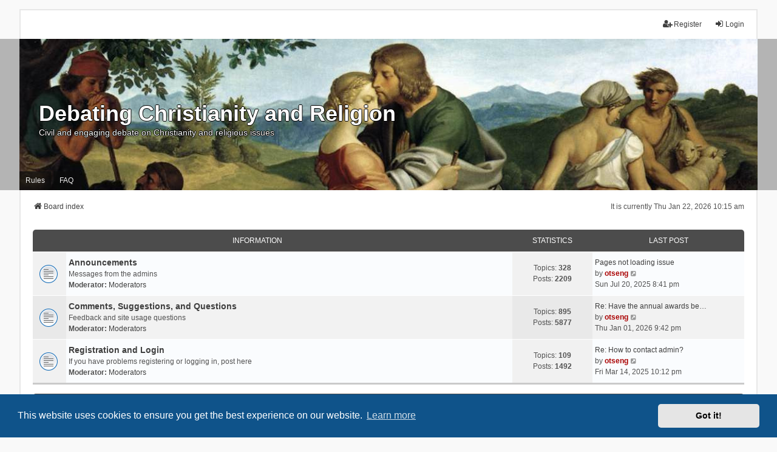

--- FILE ---
content_type: text/html; charset=UTF-8
request_url: https://debatingchristianity.com/forum/index.php?sid=33178c2e35302118baa7bd55ea7be246
body_size: 11457
content:
<!DOCTYPE html>
<html dir="ltr" lang="en-gb">
<head>
<meta charset="utf-8" />
<meta http-equiv="X-UA-Compatible" content="IE=edge">
<meta name="viewport" content="width=device-width, initial-scale=1" />

<title>Debating Christianity and Religion - Index page</title>

	<link rel="alternate" type="application/atom+xml" title="Feed - Debating Christianity and Religion" href="/forum/app.php/feed?sid=78cd9eff0df80b125833b34ad5357ed2">	<link rel="alternate" type="application/atom+xml" title="Feed - News" href="/forum/app.php/feed/news?sid=78cd9eff0df80b125833b34ad5357ed2">		<link rel="alternate" type="application/atom+xml" title="Feed - New Topics" href="/forum/app.php/feed/topics?sid=78cd9eff0df80b125833b34ad5357ed2">				

<!--
	phpBB style name: we_universal
	Based on style:   prosilver (this is the default phpBB3 style)
	Original author:  Tom Beddard ( http://www.subBlue.com/ )
	Modified by:      nextgen ( http://xeronix.org/ )
	Modified by:      v12mike ( v12mike@ingenious.co.nz )
-->


<link href="./styles/prosilver/theme/stylesheet.css?assets_version=152" rel="stylesheet">
<link href="./assets/css/font-awesome.min.css?assets_version=152" rel="stylesheet">
<link href="./styles/we_universal/theme/stylesheet.css?assets_version=152" rel="stylesheet">
<link href="./styles/we_universal/theme/responsive.css?assets_version=152" rel="stylesheet">
<link href="./styles/we_universal/theme/custom.css?assets_version=152" rel="stylesheet">



	<link href="./assets/cookieconsent/cookieconsent.min.css?assets_version=152" rel="stylesheet">

<!--[if lte IE 9]>
	<link href="./styles/prosilver/theme/tweaks.css?assets_version=152" rel="stylesheet">
<![endif]-->

<meta name="fb:page_id" content="120366068020008" />
<meta property="og:image" content="https://debatingchristianity.com/forum/images/misc/dcr3.png" />
	
<link href="./ext/ecodia/cannedmessages/styles/all/theme/cannedmessages.css?assets_version=152" rel="stylesheet" media="screen" />
<link href="./ext/ecodia/thanksforposts/styles/all/theme/thanks.css?assets_version=152" rel="stylesheet" media="screen" />
<link href="./ext/sniper/fontawesome/styles/all/theme/font_awesome.css?assets_version=152" rel="stylesheet" media="screen" />
<link href="./ext/sniper/tables/styles/all/theme/tables.css?assets_version=152" rel="stylesheet" media="screen" />
<link href="./ext/vse/scrollpage/styles/all/theme/scrollpage.css?assets_version=152" rel="stylesheet" media="screen" />
<link href="./ext/rxu/firstpostoneverypage/styles/all/template/theme/firstpost.css?assets_version=152" rel="stylesheet" media="screen" />


					<!-- Global site tag (gtag.js) - Google Analytics -->
		<script async src="https://www.googletagmanager.com/gtag/js?id=G-ZB96ZWJCTJ"></script>
		<script>
			window.dataLayer = window.dataLayer || [];
			function gtag(){dataLayer.push(arguments);}
			gtag('js', new Date());

			gtag('config', 'G-ZB96ZWJCTJ', {});
		</script>
	
<!--[if lt IE 9]>
	<script src="./styles/we_universal/template/html5shiv.min.js"></script>
<![endif]-->

</head>
<body id="phpbb" class="nojs notouch section-index ltr  logged-out">


<div id="wrap" class="wrap">
	<a id="top" class="top-anchor" accesskey="t"></a>

	<div class="inventea-headerbar">
		<nav class="inventea-wrapper inventea-userbar">
			<div class="dropdown-container hidden inventea-mobile-dropdown-menu">
	<a href="#" class="dropdown-trigger inventea-toggle"><i class="icon fa fa-bars"></i></a>
	<div class="dropdown hidden">
	<div class="pointer"><div class="pointer-inner"></div></div>
	<ul class="dropdown-contents" role="menubar">

		
		<li>
			<a href="./index.php?sid=78cd9eff0df80b125833b34ad5357ed2" role="menuitem">
				<i class="icon fa fa-fw fa-home" aria-hidden="true"></i>
				<span>Board index</span>
			</a>
		</li>		
		
		<li data-skip-responsive="true">
			<a id="menu_faq" href="/forum/app.php/help/faq?sid=78cd9eff0df80b125833b34ad5357ed2" rel="help" title="Frequently Asked Questions" role="menuitem">
				<i class="icon fa-question-circle fa-fw" aria-hidden="true"></i><span>FAQ</span>
			</a>
		</li>
		
					<li>
				<a href="./search.php?sid=78cd9eff0df80b125833b34ad5357ed2" role="menuitem">
					<i class="icon fa-search fa-fw" aria-hidden="true"></i><span>Search</span>
				</a>
			</li>

			
			
				

			<li>
				<a href="./search.php?search_id=unanswered&amp;sid=78cd9eff0df80b125833b34ad5357ed2" role="menuitem">
					<i class="icon fa-file-o fa-fw icon-gray" aria-hidden="true"></i><span>Unanswered topics</span>
				</a>
			</li>
			<li>
				<a href="./search.php?search_id=active_topics&amp;sid=78cd9eff0df80b125833b34ad5357ed2" role="menuitem">
					<i class="icon fa-file-o fa-fw icon-blue" aria-hidden="true"></i><span>Active topics</span>
				</a>
			</li>
			<li class="separator"></li>
		
		
										
				                    </ul>
    </div>
</div>


			<ul class="linklist bulletin inventea-user-menu" role="menubar">
																		<li class="small-icon rightside" data-skip-responsive="true"><a href="./ucp.php?mode=login&amp;redirect=index.php&amp;sid=78cd9eff0df80b125833b34ad5357ed2" title="Login" accesskey="x" role="menuitem"><i class="icon fa-fw fa-sign-in" aria-hidden="true"></i>Login</a></li>
											<li class="small-icon rightside" data-skip-responsive="true"><a href="./ucp.php?mode=register&amp;sid=78cd9eff0df80b125833b34ad5357ed2" role="menuitem"><i class="icon fa-fw fa-user-plus" aria-hidden="true"></i>Register</a></li>
										
										
							</ul>
		</nav>
	</div>

		<div class="inventea-header">
			<header>
			
						<nav>
			<div class="inventea-posts-menu">
				<ul class="inventea-menu" role="menubar">
																																												</ul>
			</div>
			</nav>
			<div class="inventea-dashboard" role="banner">
								<a href="./index.php?sid=78cd9eff0df80b125833b34ad5357ed2" title="Board index" style="position: absolute; left: 0%; top: 20%; width: 100%; height: 60%;">
					<div class="inventea-sitename">
						<h1>Debating Christianity and Religion</h1>
						<span>Civil and engaging debate on Christianity and religious issues</span>
					</div>
				</a>
												<img class="inventea-dashboard-image" src="./images/banners/JosephRachel.jpg">
							</div>

			<nav>
				<div class="inventea-forum-menu">
					<ul class="inventea-menu" role="menubar">
												<li id="button_rules">
							<a href="./viewtopic.php?t=6" rel="Rules" title="Rules" role="menuitem">Rules</a>
						</li>
						<li id="button_faq">
							<a href="/forum/app.php/help/faq?sid=78cd9eff0df80b125833b34ad5357ed2" rel="help" title="Frequently Asked Questions" role="menuitem">FAQ</a>
						</li>
																																			</ul>
				</div>
			</nav>
				</header>
	</div>

	<div class="inventea-wrapper inventea-content" role="main">
		
		<ul id="nav-breadcrumbs" class="linklist navlinks" role="menubar">
							<li class="rightside inventea-time">It is currently Thu Jan 22, 2026 10:15 am</li>
			
									
						<li class="breadcrumbs" itemscope itemtype="http://schema.org/BreadcrumbList">
												<span class="crumb"  itemtype="http://schema.org/ListItem" itemprop="itemListElement" itemscope><a href="./index.php?sid=78cd9eff0df80b125833b34ad5357ed2" itemtype="https://schema.org/Thing" itemprop="item" accesskey="h" data-navbar-reference="index"><i class="icon fa-home fa-fw"></i><span itemprop="name">Board index</span></a><meta itemprop="position" content="1" /></span>					
											</li>
					</ul>

		
		
<p class="right responsive-center time">It is currently Thu Jan 22, 2026 10:15 am</p>



	
				<div class="forabg">
			<div class="inner">
			<ul class="topiclist">
				<li class="header">
										<dl class="row-item">
						<dt><div class="list-inner"><a href="./viewforum.php?f=81&amp;sid=78cd9eff0df80b125833b34ad5357ed2">Information</a></div></dt>
						<dd class="topics">Statistics</dd>
						<dd class="lastpost"><span>Last post</span></dd>
					</dl>
									</li>
			</ul>
			<ul class="inventea topiclist forums">
		
	
	
	
			
					<li class="row">
						<dl title="No unread posts">
				<dt class="row-item forum_read"></dt>
				<dd>
					<a href="./viewforum.php?f=3&amp;sid=78cd9eff0df80b125833b34ad5357ed2" class="row-item-link"></a>
					<div class="list-inner">
													<!--
								<a class="feed-icon-forum" title="Feed - Announcements" href="/forum/app.php/feed?sid=78cd9eff0df80b125833b34ad5357ed2?f=3">
									<i class="icon fa-rss-square fa-fw icon-orange" aria-hidden="true"></i><span class="sr-only">Feed - Announcements</span>
								</a>
							-->
																		<a href="./viewforum.php?f=3&amp;sid=78cd9eff0df80b125833b34ad5357ed2" class="forumtitle">Announcements</a>
						<br />Messages from the admins													<br /><strong>Moderator:</strong> <a href="./memberlist.php?mode=group&amp;g=29&amp;sid=78cd9eff0df80b125833b34ad5357ed2">Moderators</a>
												
												<div class="responsive-show" style="display: none;">
															Topics: <strong>328</strong>
													</div>
											</div>
				</dd>
									<dd class="topics">
						Topics: <strong>328</strong><br />
						Posts: <strong>2209</strong>
					</dd>
					<dd class="lastpost">
						<span>
																						<dfn>Last post</dfn>
																										<a href="./viewtopic.php?p=1173961&amp;sid=78cd9eff0df80b125833b34ad5357ed2#p1173961" title="Pages not loading issue" class="lastsubject">Pages not loading issue</a> <br />
																	by <a href="./memberlist.php?mode=viewprofile&amp;u=3&amp;sid=78cd9eff0df80b125833b34ad5357ed2" style="color: #AA0000;" class="username-coloured">otseng</a>																	<a href="./viewtopic.php?p=1173961&amp;sid=78cd9eff0df80b125833b34ad5357ed2#p1173961" title="View the latest post">
										<i class="icon fa-external-link-square fa-fw icon-lightgray icon-md" aria-hidden="true"></i><span class="sr-only">View the latest post</span>
									</a>
																<br /><time datetime="2025-07-21T00:41:45+00:00">Sun Jul 20, 2025 8:41 pm</time>
													</span>
					</dd>
							</dl>
					</li>
			
	
	
			
					<li class="row">
						<dl title="No unread posts">
				<dt class="row-item forum_read"></dt>
				<dd>
					<a href="./viewforum.php?f=2&amp;sid=78cd9eff0df80b125833b34ad5357ed2" class="row-item-link"></a>
					<div class="list-inner">
													<!--
								<a class="feed-icon-forum" title="Feed - Comments, Suggestions, and Questions" href="/forum/app.php/feed?sid=78cd9eff0df80b125833b34ad5357ed2?f=2">
									<i class="icon fa-rss-square fa-fw icon-orange" aria-hidden="true"></i><span class="sr-only">Feed - Comments, Suggestions, and Questions</span>
								</a>
							-->
																		<a href="./viewforum.php?f=2&amp;sid=78cd9eff0df80b125833b34ad5357ed2" class="forumtitle">Comments, Suggestions, and Questions</a>
						<br />Feedback and site usage questions 													<br /><strong>Moderator:</strong> <a href="./memberlist.php?mode=group&amp;g=29&amp;sid=78cd9eff0df80b125833b34ad5357ed2">Moderators</a>
												
												<div class="responsive-show" style="display: none;">
															Topics: <strong>895</strong>
													</div>
											</div>
				</dd>
									<dd class="topics">
						Topics: <strong>895</strong><br />
						Posts: <strong>5877</strong>
					</dd>
					<dd class="lastpost">
						<span>
																						<dfn>Last post</dfn>
																										<a href="./viewtopic.php?p=1181474&amp;sid=78cd9eff0df80b125833b34ad5357ed2#p1181474" title="Re: Have the annual awards been discontinued?" class="lastsubject">Re: Have the annual awards be…</a> <br />
																	by <a href="./memberlist.php?mode=viewprofile&amp;u=3&amp;sid=78cd9eff0df80b125833b34ad5357ed2" style="color: #AA0000;" class="username-coloured">otseng</a>																	<a href="./viewtopic.php?p=1181474&amp;sid=78cd9eff0df80b125833b34ad5357ed2#p1181474" title="View the latest post">
										<i class="icon fa-external-link-square fa-fw icon-lightgray icon-md" aria-hidden="true"></i><span class="sr-only">View the latest post</span>
									</a>
																<br /><time datetime="2026-01-02T02:42:30+00:00">Thu Jan 01, 2026 9:42 pm</time>
													</span>
					</dd>
							</dl>
					</li>
			
	
	
			
					<li class="row">
						<dl title="No unread posts">
				<dt class="row-item forum_read"></dt>
				<dd>
					<a href="./viewforum.php?f=20&amp;sid=78cd9eff0df80b125833b34ad5357ed2" class="row-item-link"></a>
					<div class="list-inner">
													<!--
								<a class="feed-icon-forum" title="Feed - Registration and Login" href="/forum/app.php/feed?sid=78cd9eff0df80b125833b34ad5357ed2?f=20">
									<i class="icon fa-rss-square fa-fw icon-orange" aria-hidden="true"></i><span class="sr-only">Feed - Registration and Login</span>
								</a>
							-->
																		<a href="./viewforum.php?f=20&amp;sid=78cd9eff0df80b125833b34ad5357ed2" class="forumtitle">Registration and Login</a>
						<br />If you have problems registering or logging in, post here													<br /><strong>Moderator:</strong> <a href="./memberlist.php?mode=group&amp;g=29&amp;sid=78cd9eff0df80b125833b34ad5357ed2">Moderators</a>
												
												<div class="responsive-show" style="display: none;">
															Topics: <strong>109</strong>
													</div>
											</div>
				</dd>
									<dd class="topics">
						Topics: <strong>109</strong><br />
						Posts: <strong>1492</strong>
					</dd>
					<dd class="lastpost">
						<span>
																						<dfn>Last post</dfn>
																										<a href="./viewtopic.php?p=1167696&amp;sid=78cd9eff0df80b125833b34ad5357ed2#p1167696" title="Re: How to contact admin?" class="lastsubject">Re: How to contact admin?</a> <br />
																	by <a href="./memberlist.php?mode=viewprofile&amp;u=3&amp;sid=78cd9eff0df80b125833b34ad5357ed2" style="color: #AA0000;" class="username-coloured">otseng</a>																	<a href="./viewtopic.php?p=1167696&amp;sid=78cd9eff0df80b125833b34ad5357ed2#p1167696" title="View the latest post">
										<i class="icon fa-external-link-square fa-fw icon-lightgray icon-md" aria-hidden="true"></i><span class="sr-only">View the latest post</span>
									</a>
																<br /><time datetime="2025-03-15T02:12:37+00:00">Fri Mar 14, 2025 10:12 pm</time>
													</span>
					</dd>
							</dl>
					</li>
			
	
				</ul>

			</div>
		</div>
	
				<div class="forabg">
			<div class="inner">
			<ul class="topiclist">
				<li class="header">
										<dl class="row-item">
						<dt><div class="list-inner"><a href="./viewforum.php?f=86&amp;sid=78cd9eff0df80b125833b34ad5357ed2">Debate</a></div></dt>
						<dd class="topics">Statistics</dd>
						<dd class="lastpost"><span>Last post</span></dd>
					</dl>
									</li>
			</ul>
			<ul class="inventea topiclist forums">
		
	
	
	
			
					<li class="row">
						<dl title="No unread posts">
				<dt class="row-item forum_read"></dt>
				<dd>
					<a href="./viewforum.php?f=8&amp;sid=78cd9eff0df80b125833b34ad5357ed2" class="row-item-link"></a>
					<div class="list-inner">
													<!--
								<a class="feed-icon-forum" title="Feed - Christianity and Apologetics" href="/forum/app.php/feed?sid=78cd9eff0df80b125833b34ad5357ed2?f=8">
									<i class="icon fa-rss-square fa-fw icon-orange" aria-hidden="true"></i><span class="sr-only">Feed - Christianity and Apologetics</span>
								</a>
							-->
																		<a href="./viewforum.php?f=8&amp;sid=78cd9eff0df80b125833b34ad5357ed2" class="forumtitle">Christianity and Apologetics</a>
						<br />Argue for and against Christianity													<br /><strong>Moderator:</strong> <a href="./memberlist.php?mode=group&amp;g=29&amp;sid=78cd9eff0df80b125833b34ad5357ed2">Moderators</a>
												
												<div class="responsive-show" style="display: none;">
															Topics: <strong>14384</strong>
													</div>
											</div>
				</dd>
									<dd class="topics">
						Topics: <strong>14384</strong><br />
						Posts: <strong>605371</strong>
					</dd>
					<dd class="lastpost">
						<span>
																						<dfn>Last post</dfn>
																										<a href="./viewtopic.php?p=1182146&amp;sid=78cd9eff0df80b125833b34ad5357ed2#p1182146" title="Re: Where's the crime?" class="lastsubject">Re: Where's the crime?</a> <br />
																	by <a href="./memberlist.php?mode=viewprofile&amp;u=6289&amp;sid=78cd9eff0df80b125833b34ad5357ed2" class="username">Wootah</a>																	<a href="./viewtopic.php?p=1182146&amp;sid=78cd9eff0df80b125833b34ad5357ed2#p1182146" title="View the latest post">
										<i class="icon fa-external-link-square fa-fw icon-lightgray icon-md" aria-hidden="true"></i><span class="sr-only">View the latest post</span>
									</a>
																<br /><time datetime="2026-01-21T22:10:48+00:00">Wed Jan 21, 2026 5:10 pm</time>
													</span>
					</dd>
							</dl>
					</li>
			
	
	
			
					<li class="row">
						<dl title="No unread posts">
				<dt class="row-item forum_read"></dt>
				<dd>
					<a href="./viewforum.php?f=38&amp;sid=78cd9eff0df80b125833b34ad5357ed2" class="row-item-link"></a>
					<div class="list-inner">
													<!--
								<a class="feed-icon-forum" title="Feed - Theology, Doctrine, and Dogma" href="/forum/app.php/feed?sid=78cd9eff0df80b125833b34ad5357ed2?f=38">
									<i class="icon fa-rss-square fa-fw icon-orange" aria-hidden="true"></i><span class="sr-only">Feed - Theology, Doctrine, and Dogma</span>
								</a>
							-->
																		<a href="./viewforum.php?f=38&amp;sid=78cd9eff0df80b125833b34ad5357ed2" class="forumtitle">Theology, Doctrine, and Dogma</a>
						<br />Exploring the details of Christianity													<br /><strong>Moderator:</strong> <a href="./memberlist.php?mode=group&amp;g=29&amp;sid=78cd9eff0df80b125833b34ad5357ed2">Moderators</a>
												
												<div class="responsive-show" style="display: none;">
															Topics: <strong>3907</strong>
													</div>
											</div>
				</dd>
									<dd class="topics">
						Topics: <strong>3907</strong><br />
						Posts: <strong>154001</strong>
					</dd>
					<dd class="lastpost">
						<span>
																						<dfn>Last post</dfn>
																										<a href="./viewtopic.php?p=1182150&amp;sid=78cd9eff0df80b125833b34ad5357ed2#p1182150" title="Re: What is evil?" class="lastsubject">Re: What is evil?</a> <br />
																	by <a href="./memberlist.php?mode=viewprofile&amp;u=23653&amp;sid=78cd9eff0df80b125833b34ad5357ed2" class="username">Capbook</a>																	<a href="./viewtopic.php?p=1182150&amp;sid=78cd9eff0df80b125833b34ad5357ed2#p1182150" title="View the latest post">
										<i class="icon fa-external-link-square fa-fw icon-lightgray icon-md" aria-hidden="true"></i><span class="sr-only">View the latest post</span>
									</a>
																<br /><time datetime="2026-01-22T08:23:56+00:00">Thu Jan 22, 2026 3:23 am</time>
													</span>
					</dd>
							</dl>
					</li>
			
	
	
			
					<li class="row">
						<dl title="No unread posts">
				<dt class="row-item forum_read"></dt>
				<dd>
					<a href="./viewforum.php?f=17&amp;sid=78cd9eff0df80b125833b34ad5357ed2" class="row-item-link"></a>
					<div class="list-inner">
													<!--
								<a class="feed-icon-forum" title="Feed - Science and Religion" href="/forum/app.php/feed?sid=78cd9eff0df80b125833b34ad5357ed2?f=17">
									<i class="icon fa-rss-square fa-fw icon-orange" aria-hidden="true"></i><span class="sr-only">Feed - Science and Religion</span>
								</a>
							-->
																		<a href="./viewforum.php?f=17&amp;sid=78cd9eff0df80b125833b34ad5357ed2" class="forumtitle">Science and Religion</a>
						<br />Creationism, Evolution, and other science issues													<br /><strong>Moderator:</strong> <a href="./memberlist.php?mode=group&amp;g=29&amp;sid=78cd9eff0df80b125833b34ad5357ed2">Moderators</a>
												
												<div class="responsive-show" style="display: none;">
															Topics: <strong>2093</strong>
													</div>
											</div>
				</dd>
									<dd class="topics">
						Topics: <strong>2093</strong><br />
						Posts: <strong>116124</strong>
					</dd>
					<dd class="lastpost">
						<span>
																						<dfn>Last post</dfn>
																										<a href="./viewtopic.php?p=1182153&amp;sid=78cd9eff0df80b125833b34ad5357ed2#p1182153" title="Re: Design flaws in organisms indicate evolution, not intelligent design" class="lastsubject">Re: Design flaws in organisms…</a> <br />
																	by <a href="./memberlist.php?mode=viewprofile&amp;u=3518&amp;sid=78cd9eff0df80b125833b34ad5357ed2" class="username">Compassionist</a>																	<a href="./viewtopic.php?p=1182153&amp;sid=78cd9eff0df80b125833b34ad5357ed2#p1182153" title="View the latest post">
										<i class="icon fa-external-link-square fa-fw icon-lightgray icon-md" aria-hidden="true"></i><span class="sr-only">View the latest post</span>
									</a>
																<br /><time datetime="2026-01-22T13:38:48+00:00">Thu Jan 22, 2026 8:38 am</time>
													</span>
					</dd>
							</dl>
					</li>
			
	
	
			
					<li class="row">
						<dl title="No unread posts">
				<dt class="row-item forum_read"></dt>
				<dd>
					<a href="./viewforum.php?f=25&amp;sid=78cd9eff0df80b125833b34ad5357ed2" class="row-item-link"></a>
					<div class="list-inner">
													<!--
								<a class="feed-icon-forum" title="Feed - Philosophy" href="/forum/app.php/feed?sid=78cd9eff0df80b125833b34ad5357ed2?f=25">
									<i class="icon fa-rss-square fa-fw icon-orange" aria-hidden="true"></i><span class="sr-only">Feed - Philosophy</span>
								</a>
							-->
																		<a href="./viewforum.php?f=25&amp;sid=78cd9eff0df80b125833b34ad5357ed2" class="forumtitle">Philosophy</a>
						<br />For the love of the pursuit of knowledge													<br /><strong>Moderator:</strong> <a href="./memberlist.php?mode=group&amp;g=29&amp;sid=78cd9eff0df80b125833b34ad5357ed2">Moderators</a>
												
												<div class="responsive-show" style="display: none;">
															Topics: <strong>1224</strong>
													</div>
											</div>
				</dd>
									<dd class="topics">
						Topics: <strong>1224</strong><br />
						Posts: <strong>37595</strong>
					</dd>
					<dd class="lastpost">
						<span>
																						<dfn>Last post</dfn>
																										<a href="./viewtopic.php?p=1182125&amp;sid=78cd9eff0df80b125833b34ad5357ed2#p1182125" title="Re: Could we have made different choices than the ones we actually made?" class="lastsubject">Re: Could we have made differ…</a> <br />
																	by <a href="./memberlist.php?mode=viewprofile&amp;u=3518&amp;sid=78cd9eff0df80b125833b34ad5357ed2" class="username">Compassionist</a>																	<a href="./viewtopic.php?p=1182125&amp;sid=78cd9eff0df80b125833b34ad5357ed2#p1182125" title="View the latest post">
										<i class="icon fa-external-link-square fa-fw icon-lightgray icon-md" aria-hidden="true"></i><span class="sr-only">View the latest post</span>
									</a>
																<br /><time datetime="2026-01-21T05:17:54+00:00">Wed Jan 21, 2026 12:17 am</time>
													</span>
					</dd>
							</dl>
					</li>
			
	
	
			
					<li class="row">
						<dl title="No unread posts">
				<dt class="row-item forum_read"></dt>
				<dd>
					<a href="./viewforum.php?f=16&amp;sid=78cd9eff0df80b125833b34ad5357ed2" class="row-item-link"></a>
					<div class="list-inner">
													<!--
								<a class="feed-icon-forum" title="Feed - Politics and Religion" href="/forum/app.php/feed?sid=78cd9eff0df80b125833b34ad5357ed2?f=16">
									<i class="icon fa-rss-square fa-fw icon-orange" aria-hidden="true"></i><span class="sr-only">Feed - Politics and Religion</span>
								</a>
							-->
																		<a href="./viewforum.php?f=16&amp;sid=78cd9eff0df80b125833b34ad5357ed2" class="forumtitle">Politics and Religion</a>
						<br />Two hot topics for the price of one													<br /><strong>Moderator:</strong> <a href="./memberlist.php?mode=group&amp;g=29&amp;sid=78cd9eff0df80b125833b34ad5357ed2">Moderators</a>
												
												<div class="responsive-show" style="display: none;">
															Topics: <strong>1447</strong>
													</div>
											</div>
				</dd>
									<dd class="topics">
						Topics: <strong>1447</strong><br />
						Posts: <strong>52290</strong>
					</dd>
					<dd class="lastpost">
						<span>
																						<dfn>Last post</dfn>
																										<a href="./viewtopic.php?p=1181864&amp;sid=78cd9eff0df80b125833b34ad5357ed2#p1181864" title="Re: What Changed the Evangelical Stance on Abortion" class="lastsubject">Re: What Changed the Evangeli…</a> <br />
																	by <a href="./memberlist.php?mode=viewprofile&amp;u=9694&amp;sid=78cd9eff0df80b125833b34ad5357ed2" class="username">Realworldjack</a>																	<a href="./viewtopic.php?p=1181864&amp;sid=78cd9eff0df80b125833b34ad5357ed2#p1181864" title="View the latest post">
										<i class="icon fa-external-link-square fa-fw icon-lightgray icon-md" aria-hidden="true"></i><span class="sr-only">View the latest post</span>
									</a>
																<br /><time datetime="2026-01-11T12:43:38+00:00">Sun Jan 11, 2026 7:43 am</time>
													</span>
					</dd>
							</dl>
					</li>
			
	
	
			
					<li class="row">
						<dl title="No unread posts">
				<dt class="row-item forum_read"></dt>
				<dd>
					<a href="./viewforum.php?f=21&amp;sid=78cd9eff0df80b125833b34ad5357ed2" class="row-item-link"></a>
					<div class="list-inner">
													<!--
								<a class="feed-icon-forum" title="Feed - Right and Wrong" href="/forum/app.php/feed?sid=78cd9eff0df80b125833b34ad5357ed2?f=21">
									<i class="icon fa-rss-square fa-fw icon-orange" aria-hidden="true"></i><span class="sr-only">Feed - Right and Wrong</span>
								</a>
							-->
																		<a href="./viewforum.php?f=21&amp;sid=78cd9eff0df80b125833b34ad5357ed2" class="forumtitle">Right and Wrong</a>
						<br />Ethics, Morality, and Sin													<br /><strong>Moderator:</strong> <a href="./memberlist.php?mode=group&amp;g=29&amp;sid=78cd9eff0df80b125833b34ad5357ed2">Moderators</a>
												
												<div class="responsive-show" style="display: none;">
															Topics: <strong>745</strong>
													</div>
											</div>
				</dd>
									<dd class="topics">
						Topics: <strong>745</strong><br />
						Posts: <strong>19634</strong>
					</dd>
					<dd class="lastpost">
						<span>
																						<dfn>Last post</dfn>
																										<a href="./viewtopic.php?p=1178747&amp;sid=78cd9eff0df80b125833b34ad5357ed2#p1178747" title="Re: How do we know what is right, and what is wrong?" class="lastsubject">Re: How do we know what is ri…</a> <br />
																	by <a href="./memberlist.php?mode=viewprofile&amp;u=3518&amp;sid=78cd9eff0df80b125833b34ad5357ed2" class="username">Compassionist</a>																	<a href="./viewtopic.php?p=1178747&amp;sid=78cd9eff0df80b125833b34ad5357ed2#p1178747" title="View the latest post">
										<i class="icon fa-external-link-square fa-fw icon-lightgray icon-md" aria-hidden="true"></i><span class="sr-only">View the latest post</span>
									</a>
																<br /><time datetime="2025-10-23T13:15:38+00:00">Thu Oct 23, 2025 9:15 am</time>
													</span>
					</dd>
							</dl>
					</li>
			
	
	
			
					<li class="row">
						<dl title="No unread posts">
				<dt class="row-item forum_read"></dt>
				<dd>
					<a href="./viewforum.php?f=13&amp;sid=78cd9eff0df80b125833b34ad5357ed2" class="row-item-link"></a>
					<div class="list-inner">
													<!--
								<a class="feed-icon-forum" title="Feed - Current Events" href="/forum/app.php/feed?sid=78cd9eff0df80b125833b34ad5357ed2?f=13">
									<i class="icon fa-rss-square fa-fw icon-orange" aria-hidden="true"></i><span class="sr-only">Feed - Current Events</span>
								</a>
							-->
																		<a href="./viewforum.php?f=13&amp;sid=78cd9eff0df80b125833b34ad5357ed2" class="forumtitle">Current Events</a>
						<br />Current issues and things in the news													<br /><strong>Moderator:</strong> <a href="./memberlist.php?mode=group&amp;g=29&amp;sid=78cd9eff0df80b125833b34ad5357ed2">Moderators</a>
												
												<div class="responsive-show" style="display: none;">
															Topics: <strong>355</strong>
													</div>
											</div>
				</dd>
									<dd class="topics">
						Topics: <strong>355</strong><br />
						Posts: <strong>5904</strong>
					</dd>
					<dd class="lastpost">
						<span>
																						<dfn>Last post</dfn>
																										<a href="./viewtopic.php?p=1181283&amp;sid=78cd9eff0df80b125833b34ad5357ed2#p1181283" title="Re: Why aren't they calling him out?" class="lastsubject">Re: Why aren't they calling h…</a> <br />
																	by <a href="./memberlist.php?mode=viewprofile&amp;u=24043&amp;sid=78cd9eff0df80b125833b34ad5357ed2" class="username">RR144</a>																	<a href="./viewtopic.php?p=1181283&amp;sid=78cd9eff0df80b125833b34ad5357ed2#p1181283" title="View the latest post">
										<i class="icon fa-external-link-square fa-fw icon-lightgray icon-md" aria-hidden="true"></i><span class="sr-only">View the latest post</span>
									</a>
																<br /><time datetime="2025-12-26T03:54:28+00:00">Thu Dec 25, 2025 10:54 pm</time>
													</span>
					</dd>
							</dl>
					</li>
			
	
	
			
					<li class="row">
						<dl title="No unread posts">
				<dt class="row-item forum_read"></dt>
				<dd>
					<a href="./viewforum.php?f=22&amp;sid=78cd9eff0df80b125833b34ad5357ed2" class="row-item-link"></a>
					<div class="list-inner">
													<!--
								<a class="feed-icon-forum" title="Feed - Religion in Entertainment" href="/forum/app.php/feed?sid=78cd9eff0df80b125833b34ad5357ed2?f=22">
									<i class="icon fa-rss-square fa-fw icon-orange" aria-hidden="true"></i><span class="sr-only">Feed - Religion in Entertainment</span>
								</a>
							-->
																		<a href="./viewforum.php?f=22&amp;sid=78cd9eff0df80b125833b34ad5357ed2" class="forumtitle">Religion in Entertainment</a>
						<br />Religion in TV, Movies, Books, etc.													<br /><strong>Moderator:</strong> <a href="./memberlist.php?mode=group&amp;g=29&amp;sid=78cd9eff0df80b125833b34ad5357ed2">Moderators</a>
												
												<div class="responsive-show" style="display: none;">
															Topics: <strong>152</strong>
													</div>
											</div>
				</dd>
									<dd class="topics">
						Topics: <strong>152</strong><br />
						Posts: <strong>1611</strong>
					</dd>
					<dd class="lastpost">
						<span>
																						<dfn>Last post</dfn>
																										<a href="./viewtopic.php?p=1177797&amp;sid=78cd9eff0df80b125833b34ad5357ed2#p1177797" title="Re: Is football the Christian religion?" class="lastsubject">Re: Is football the Christian…</a> <br />
																	by <a href="./memberlist.php?mode=viewprofile&amp;u=24002&amp;sid=78cd9eff0df80b125833b34ad5357ed2" class="username">NSH</a>																	<a href="./viewtopic.php?p=1177797&amp;sid=78cd9eff0df80b125833b34ad5357ed2#p1177797" title="View the latest post">
										<i class="icon fa-external-link-square fa-fw icon-lightgray icon-md" aria-hidden="true"></i><span class="sr-only">View the latest post</span>
									</a>
																<br /><time datetime="2025-10-05T11:05:11+00:00">Sun Oct 05, 2025 7:05 am</time>
													</span>
					</dd>
							</dl>
					</li>
			
	
	
			
					<li class="row">
						<dl title="No unread posts">
				<dt class="row-item forum_read"></dt>
				<dd>
					<a href="./viewforum.php?f=27&amp;sid=78cd9eff0df80b125833b34ad5357ed2" class="row-item-link"></a>
					<div class="list-inner">
													<!--
								<a class="feed-icon-forum" title="Feed - Non-Christian Religions and Philosophies" href="/forum/app.php/feed?sid=78cd9eff0df80b125833b34ad5357ed2?f=27">
									<i class="icon fa-rss-square fa-fw icon-orange" aria-hidden="true"></i><span class="sr-only">Feed - Non-Christian Religions and Philosophies</span>
								</a>
							-->
																		<a href="./viewforum.php?f=27&amp;sid=78cd9eff0df80b125833b34ad5357ed2" class="forumtitle">Non-Christian Religions and Philosophies</a>
						<br />Argue for and against religions and philosophies which are not Christian													<br /><strong>Moderator:</strong> <a href="./memberlist.php?mode=group&amp;g=29&amp;sid=78cd9eff0df80b125833b34ad5357ed2">Moderators</a>
												
												<div class="responsive-show" style="display: none;">
															Topics: <strong>481</strong>
													</div>
											</div>
				</dd>
									<dd class="topics">
						Topics: <strong>481</strong><br />
						Posts: <strong>15520</strong>
					</dd>
					<dd class="lastpost">
						<span>
																						<dfn>Last post</dfn>
																										<a href="./viewtopic.php?p=1176166&amp;sid=78cd9eff0df80b125833b34ad5357ed2#p1176166" title="Re: Do other religions have any notion of suffering being for good?" class="lastsubject">Re: Do other religions have a…</a> <br />
																	by <a href="./memberlist.php?mode=viewprofile&amp;u=23990&amp;sid=78cd9eff0df80b125833b34ad5357ed2" class="username">ajfulload</a>																	<a href="./viewtopic.php?p=1176166&amp;sid=78cd9eff0df80b125833b34ad5357ed2#p1176166" title="View the latest post">
										<i class="icon fa-external-link-square fa-fw icon-lightgray icon-md" aria-hidden="true"></i><span class="sr-only">View the latest post</span>
									</a>
																<br /><time datetime="2025-09-04T08:07:42+00:00">Thu Sep 04, 2025 4:07 am</time>
													</span>
					</dd>
							</dl>
					</li>
			
	
	
			
					<li class="row">
						<dl title="No unread posts">
				<dt class="row-item forum_read"></dt>
				<dd>
					<a href="./viewforum.php?f=69&amp;sid=78cd9eff0df80b125833b34ad5357ed2" class="row-item-link"></a>
					<div class="list-inner">
													<!--
								<a class="feed-icon-forum" title="Feed - Religion and Sexuality" href="/forum/app.php/feed?sid=78cd9eff0df80b125833b34ad5357ed2?f=69">
									<i class="icon fa-rss-square fa-fw icon-orange" aria-hidden="true"></i><span class="sr-only">Feed - Religion and Sexuality</span>
								</a>
							-->
																		<a href="./viewforum.php?f=69&amp;sid=78cd9eff0df80b125833b34ad5357ed2" class="forumtitle">Religion and Sexuality</a>
						<br />Debating issues regarding sexuality													<br /><strong>Moderator:</strong> <a href="./memberlist.php?mode=group&amp;g=29&amp;sid=78cd9eff0df80b125833b34ad5357ed2">Moderators</a>
												
												<div class="responsive-show" style="display: none;">
															Topics: <strong>128</strong>
													</div>
											</div>
				</dd>
									<dd class="topics">
						Topics: <strong>128</strong><br />
						Posts: <strong>12153</strong>
					</dd>
					<dd class="lastpost">
						<span>
																						<dfn>Last post</dfn>
																										<a href="./viewtopic.php?p=1180903&amp;sid=78cd9eff0df80b125833b34ad5357ed2#p1180903" title="Re: sexuality of pornography/masturbation and Christianity" class="lastsubject">Re: sexuality of pornography/…</a> <br />
																	by <a href="./memberlist.php?mode=viewprofile&amp;u=24042&amp;sid=78cd9eff0df80b125833b34ad5357ed2" class="username">Julie Brantley</a>																	<a href="./viewtopic.php?p=1180903&amp;sid=78cd9eff0df80b125833b34ad5357ed2#p1180903" title="View the latest post">
										<i class="icon fa-external-link-square fa-fw icon-lightgray icon-md" aria-hidden="true"></i><span class="sr-only">View the latest post</span>
									</a>
																<br /><time datetime="2025-12-13T23:59:46+00:00">Sat Dec 13, 2025 6:59 pm</time>
													</span>
					</dd>
							</dl>
					</li>
			
	
				</ul>

			</div>
		</div>
	
				<div class="forabg">
			<div class="inner">
			<ul class="topiclist">
				<li class="header">
										<dl class="row-item">
						<dt><div class="list-inner"><a href="./viewforum.php?f=92&amp;sid=78cd9eff0df80b125833b34ad5357ed2">Spotlight</a></div></dt>
						<dd class="topics">Statistics</dd>
						<dd class="lastpost"><span>Last post</span></dd>
					</dl>
									</li>
			</ul>
			<ul class="inventea topiclist forums">
		
	
	
	
			
					<li class="row">
						<dl title="No unread posts">
				<dt class="row-item forum_read"></dt>
				<dd>
					<a href="./viewforum.php?f=98&amp;sid=78cd9eff0df80b125833b34ad5357ed2" class="row-item-link"></a>
					<div class="list-inner">
													<!--
								<a class="feed-icon-forum" title="Feed - Shroud of Turin" href="/forum/app.php/feed?sid=78cd9eff0df80b125833b34ad5357ed2?f=98">
									<i class="icon fa-rss-square fa-fw icon-orange" aria-hidden="true"></i><span class="sr-only">Feed - Shroud of Turin</span>
								</a>
							-->
																		<a href="./viewforum.php?f=98&amp;sid=78cd9eff0df80b125833b34ad5357ed2" class="forumtitle">Shroud of Turin</a>
						<br />Debate and discussion on the Shroud of Turin												
												<div class="responsive-show" style="display: none;">
															Topics: <strong>22</strong>
													</div>
											</div>
				</dd>
									<dd class="topics">
						Topics: <strong>22</strong><br />
						Posts: <strong>89</strong>
					</dd>
					<dd class="lastpost">
						<span>
																						<dfn>Last post</dfn>
																										<a href="./viewtopic.php?p=1179216&amp;sid=78cd9eff0df80b125833b34ad5357ed2#p1179216" title="Introducing my work on the Shroud of Turin" class="lastsubject">Introducing my work on the Sh…</a> <br />
																	by <a href="./memberlist.php?mode=viewprofile&amp;u=24018&amp;sid=78cd9eff0df80b125833b34ad5357ed2" class="username">Otangelo</a>																	<a href="./viewtopic.php?p=1179216&amp;sid=78cd9eff0df80b125833b34ad5357ed2#p1179216" title="View the latest post">
										<i class="icon fa-external-link-square fa-fw icon-lightgray icon-md" aria-hidden="true"></i><span class="sr-only">View the latest post</span>
									</a>
																<br /><time datetime="2025-10-30T13:36:18+00:00">Thu Oct 30, 2025 9:36 am</time>
													</span>
					</dd>
							</dl>
					</li>
			
	
	
			
					<li class="row">
						<dl title="No unread posts">
				<dt class="row-item forum_read"></dt>
				<dd>
					<a href="./viewforum.php?f=93&amp;sid=78cd9eff0df80b125833b34ad5357ed2" class="row-item-link"></a>
					<div class="list-inner">
													<!--
								<a class="feed-icon-forum" title="Feed - Spotlight on Racism" href="/forum/app.php/feed?sid=78cd9eff0df80b125833b34ad5357ed2?f=93">
									<i class="icon fa-rss-square fa-fw icon-orange" aria-hidden="true"></i><span class="sr-only">Feed - Spotlight on Racism</span>
								</a>
							-->
																		<a href="./viewforum.php?f=93&amp;sid=78cd9eff0df80b125833b34ad5357ed2" class="forumtitle">Spotlight on Racism</a>
						<br />Debate and discussion on racism and related issues													<br /><strong>Moderator:</strong> <a href="./memberlist.php?mode=group&amp;g=29&amp;sid=78cd9eff0df80b125833b34ad5357ed2">Moderators</a>
												
												<div class="responsive-show" style="display: none;">
															Topics: <strong>87</strong>
													</div>
											</div>
				</dd>
									<dd class="topics">
						Topics: <strong>87</strong><br />
						Posts: <strong>1524</strong>
					</dd>
					<dd class="lastpost">
						<span>
																						<dfn>Last post</dfn>
																										<a href="./viewtopic.php?p=1181244&amp;sid=78cd9eff0df80b125833b34ad5357ed2#p1181244" title="Re: Is there such a thing as Privilege?" class="lastsubject">Re: Is there such a thing as …</a> <br />
																	by <a href="./memberlist.php?mode=viewprofile&amp;u=13562&amp;sid=78cd9eff0df80b125833b34ad5357ed2" class="username">Dimmesdale</a>																	<a href="./viewtopic.php?p=1181244&amp;sid=78cd9eff0df80b125833b34ad5357ed2#p1181244" title="View the latest post">
										<i class="icon fa-external-link-square fa-fw icon-lightgray icon-md" aria-hidden="true"></i><span class="sr-only">View the latest post</span>
									</a>
																<br /><time datetime="2025-12-24T21:01:22+00:00">Wed Dec 24, 2025 4:01 pm</time>
													</span>
					</dd>
							</dl>
					</li>
			
	
				</ul>

			</div>
		</div>
	
				<div class="forabg">
			<div class="inner">
			<ul class="topiclist">
				<li class="header">
										<dl class="row-item">
						<dt><div class="list-inner"><a href="./viewforum.php?f=87&amp;sid=78cd9eff0df80b125833b34ad5357ed2">Specialized Debate</a></div></dt>
						<dd class="topics">Statistics</dd>
						<dd class="lastpost"><span>Last post</span></dd>
					</dl>
									</li>
			</ul>
			<ul class="inventea topiclist forums">
		
	
	
	
			
					<li class="row">
						<dl title="No unread posts">
				<dt class="row-item forum_read"></dt>
				<dd>
					<a href="./viewforum.php?f=41&amp;sid=78cd9eff0df80b125833b34ad5357ed2" class="row-item-link"></a>
					<div class="list-inner">
													<!--
								<a class="feed-icon-forum" title="Feed - Book debates" href="/forum/app.php/feed?sid=78cd9eff0df80b125833b34ad5357ed2?f=41">
									<i class="icon fa-rss-square fa-fw icon-orange" aria-hidden="true"></i><span class="sr-only">Feed - Book debates</span>
								</a>
							-->
																		<a href="./viewforum.php?f=41&amp;sid=78cd9eff0df80b125833b34ad5357ed2" class="forumtitle">Book debates</a>
						<br />Debate specific books													<br /><strong>Moderator:</strong> <a href="./memberlist.php?mode=group&amp;g=29&amp;sid=78cd9eff0df80b125833b34ad5357ed2">Moderators</a>
												
												<div class="responsive-show" style="display: none;">
															Topics: <strong>37</strong>
													</div>
											</div>
				</dd>
									<dd class="topics">
						Topics: <strong>37</strong><br />
						Posts: <strong>1256</strong>
					</dd>
					<dd class="lastpost">
						<span>
																						<dfn>Last post</dfn>
																	by <a href="./memberlist.php?mode=viewprofile&amp;u=3424&amp;sid=78cd9eff0df80b125833b34ad5357ed2" class="username">ElCodeMonkey</a>																	<a href="./viewtopic.php?p=959814&amp;sid=78cd9eff0df80b125833b34ad5357ed2#p959814" title="View the latest post">
										<i class="icon fa-external-link-square fa-fw icon-lightgray icon-md" aria-hidden="true"></i><span class="sr-only">View the latest post</span>
									</a>
																<br /><time datetime="2019-03-26T17:16:21+00:00">Tue Mar 26, 2019 1:16 pm</time>
													</span>
					</dd>
							</dl>
					</li>
			
	
	
			
					<li class="row">
						<dl title="No unread posts">
				<dt class="row-item forum_read"></dt>
				<dd>
					<a href="./viewforum.php?f=40&amp;sid=78cd9eff0df80b125833b34ad5357ed2" class="row-item-link"></a>
					<div class="list-inner">
													<!--
								<a class="feed-icon-forum" title="Feed - Head-to-head" href="/forum/app.php/feed?sid=78cd9eff0df80b125833b34ad5357ed2?f=40">
									<i class="icon fa-rss-square fa-fw icon-orange" aria-hidden="true"></i><span class="sr-only">Feed - Head-to-head</span>
								</a>
							-->
																		<a href="./viewforum.php?f=40&amp;sid=78cd9eff0df80b125833b34ad5357ed2" class="forumtitle">Head-to-head</a>
						<br />One-on-one debates													<br /><strong>Moderator:</strong> <a href="./memberlist.php?mode=group&amp;g=29&amp;sid=78cd9eff0df80b125833b34ad5357ed2">Moderators</a>
												
												<div class="responsive-show" style="display: none;">
															Topics: <strong>72</strong>
													</div>
											</div>
				</dd>
									<dd class="topics">
						Topics: <strong>72</strong><br />
						Posts: <strong>1731</strong>
					</dd>
					<dd class="lastpost">
						<span>
																						<dfn>Last post</dfn>
																										<a href="./viewtopic.php?p=1179089&amp;sid=78cd9eff0df80b125833b34ad5357ed2#p1179089" title="Re: Does Time and the 12-hour clock in conjunction with Math prove the Trinity and The Christian God?" class="lastsubject">Re: Does Time and the 12-hour…</a> <br />
																	by <a href="./memberlist.php?mode=viewprofile&amp;u=23836&amp;sid=78cd9eff0df80b125833b34ad5357ed2" class="username">kingiyk</a>																	<a href="./viewtopic.php?p=1179089&amp;sid=78cd9eff0df80b125833b34ad5357ed2#p1179089" title="View the latest post">
										<i class="icon fa-external-link-square fa-fw icon-lightgray icon-md" aria-hidden="true"></i><span class="sr-only">View the latest post</span>
									</a>
																<br /><time datetime="2025-10-28T21:08:52+00:00">Tue Oct 28, 2025 5:08 pm</time>
													</span>
					</dd>
							</dl>
					</li>
			
	
	
			
					<li class="row">
						<dl title="No unread posts">
				<dt class="row-item forum_read"></dt>
				<dd>
					<a href="./viewforum.php?f=77&amp;sid=78cd9eff0df80b125833b34ad5357ed2" class="row-item-link"></a>
					<div class="list-inner">
													<!--
								<a class="feed-icon-forum" title="Feed - H2H Requests" href="/forum/app.php/feed?sid=78cd9eff0df80b125833b34ad5357ed2?f=77">
									<i class="icon fa-rss-square fa-fw icon-orange" aria-hidden="true"></i><span class="sr-only">Feed - H2H Requests</span>
								</a>
							-->
																		<a href="./viewforum.php?f=77&amp;sid=78cd9eff0df80b125833b34ad5357ed2" class="forumtitle">H2H Requests</a>
						<br />Requests for head-to-head debate												
												<div class="responsive-show" style="display: none;">
															Topics: <strong>9</strong>
													</div>
											</div>
				</dd>
									<dd class="topics">
						Topics: <strong>9</strong><br />
						Posts: <strong>196</strong>
					</dd>
					<dd class="lastpost">
						<span>
																						<dfn>Last post</dfn>
																										<a href="./viewtopic.php?p=1178940&amp;sid=78cd9eff0df80b125833b34ad5357ed2#p1178940" title="Re: Does the 12-hour clock and “triune math” prove the Christian god?" class="lastsubject">Re: Does the 12-hour clock an…</a> <br />
																	by <a href="./memberlist.php?mode=viewprofile&amp;u=9940&amp;sid=78cd9eff0df80b125833b34ad5357ed2" class="username">Haven</a>																	<a href="./viewtopic.php?p=1178940&amp;sid=78cd9eff0df80b125833b34ad5357ed2#p1178940" title="View the latest post">
										<i class="icon fa-external-link-square fa-fw icon-lightgray icon-md" aria-hidden="true"></i><span class="sr-only">View the latest post</span>
									</a>
																<br /><time datetime="2025-10-26T19:42:05+00:00">Sun Oct 26, 2025 3:42 pm</time>
													</span>
					</dd>
							</dl>
					</li>
			
	
				</ul>

			</div>
		</div>
	
				<div class="forabg">
			<div class="inner">
			<ul class="topiclist">
				<li class="header">
										<dl class="row-item">
						<dt><div class="list-inner"><a href="./viewforum.php?f=88&amp;sid=78cd9eff0df80b125833b34ad5357ed2">General Discussion</a></div></dt>
						<dd class="topics">Statistics</dd>
						<dd class="lastpost"><span>Last post</span></dd>
					</dl>
									</li>
			</ul>
			<ul class="inventea topiclist forums">
		
	
	
	
			
					<li class="row">
						<dl title="No unread posts">
				<dt class="row-item forum_read"></dt>
				<dd>
					<a href="./viewforum.php?f=7&amp;sid=78cd9eff0df80b125833b34ad5357ed2" class="row-item-link"></a>
					<div class="list-inner">
													<!--
								<a class="feed-icon-forum" title="Feed - General Chat" href="/forum/app.php/feed?sid=78cd9eff0df80b125833b34ad5357ed2?f=7">
									<i class="icon fa-rss-square fa-fw icon-orange" aria-hidden="true"></i><span class="sr-only">Feed - General Chat</span>
								</a>
							-->
																		<a href="./viewforum.php?f=7&amp;sid=78cd9eff0df80b125833b34ad5357ed2" class="forumtitle">General Chat</a>
						<br />Chat viewable by general public													<br /><strong>Moderator:</strong> <a href="./memberlist.php?mode=group&amp;g=29&amp;sid=78cd9eff0df80b125833b34ad5357ed2">Moderators</a>
												
												<div class="responsive-show" style="display: none;">
															Topics: <strong>2592</strong>
													</div>
											</div>
				</dd>
									<dd class="topics">
						Topics: <strong>2592</strong><br />
						Posts: <strong>30812</strong>
					</dd>
					<dd class="lastpost">
						<span>
																						<dfn>Last post</dfn>
																										<a href="./viewtopic.php?p=1181831&amp;sid=78cd9eff0df80b125833b34ad5357ed2#p1181831" title="The Roman Road" class="lastsubject">The Roman Road</a> <br />
																	by <a href="./memberlist.php?mode=viewprofile&amp;u=23797&amp;sid=78cd9eff0df80b125833b34ad5357ed2" class="username">placebofactor</a>																	<a href="./viewtopic.php?p=1181831&amp;sid=78cd9eff0df80b125833b34ad5357ed2#p1181831" title="View the latest post">
										<i class="icon fa-external-link-square fa-fw icon-lightgray icon-md" aria-hidden="true"></i><span class="sr-only">View the latest post</span>
									</a>
																<br /><time datetime="2026-01-10T16:16:24+00:00">Sat Jan 10, 2026 11:16 am</time>
													</span>
					</dd>
							</dl>
					</li>
			
	
	
			
					<li class="row">
						<dl title="No unread posts">
				<dt class="row-item forum_read"></dt>
				<dd>
					<a href="./viewforum.php?f=45&amp;sid=78cd9eff0df80b125833b34ad5357ed2" class="row-item-link"></a>
					<div class="list-inner">
													<!--
								<a class="feed-icon-forum" title="Feed - Questions for a Group" href="/forum/app.php/feed?sid=78cd9eff0df80b125833b34ad5357ed2?f=45">
									<i class="icon fa-rss-square fa-fw icon-orange" aria-hidden="true"></i><span class="sr-only">Feed - Questions for a Group</span>
								</a>
							-->
																		<a href="./viewforum.php?f=45&amp;sid=78cd9eff0df80b125833b34ad5357ed2" class="forumtitle">Questions for a Group</a>
						<br />Getting to know more about a particular group													<br /><strong>Moderator:</strong> <a href="./memberlist.php?mode=group&amp;g=29&amp;sid=78cd9eff0df80b125833b34ad5357ed2">Moderators</a>
												
												<div class="responsive-show" style="display: none;">
															Topics: <strong>173</strong>
													</div>
											</div>
				</dd>
									<dd class="topics">
						Topics: <strong>173</strong><br />
						Posts: <strong>2857</strong>
					</dd>
					<dd class="lastpost">
						<span>
																						<dfn>Last post</dfn>
																										<a href="./viewtopic.php?p=1181149&amp;sid=78cd9eff0df80b125833b34ad5357ed2#p1181149" title="Can One Assent to Christianity This Way?" class="lastsubject">Can One Assent to Christianit…</a> <br />
																	by <a href="./memberlist.php?mode=viewprofile&amp;u=13562&amp;sid=78cd9eff0df80b125833b34ad5357ed2" class="username">Dimmesdale</a>																	<a href="./viewtopic.php?p=1181149&amp;sid=78cd9eff0df80b125833b34ad5357ed2#p1181149" title="View the latest post">
										<i class="icon fa-external-link-square fa-fw icon-lightgray icon-md" aria-hidden="true"></i><span class="sr-only">View the latest post</span>
									</a>
																<br /><time datetime="2025-12-22T19:05:43+00:00">Mon Dec 22, 2025 2:05 pm</time>
													</span>
					</dd>
							</dl>
					</li>
			
	
	
			
					<li class="row">
						<dl title="No unread posts">
				<dt class="row-item forum_read"></dt>
				<dd>
					<a href="./viewforum.php?f=44&amp;sid=78cd9eff0df80b125833b34ad5357ed2" class="row-item-link"></a>
					<div class="list-inner">
													<!--
								<a class="feed-icon-forum" title="Feed - Questions About a Belief" href="/forum/app.php/feed?sid=78cd9eff0df80b125833b34ad5357ed2?f=44">
									<i class="icon fa-rss-square fa-fw icon-orange" aria-hidden="true"></i><span class="sr-only">Feed - Questions About a Belief</span>
								</a>
							-->
																		<a href="./viewforum.php?f=44&amp;sid=78cd9eff0df80b125833b34ad5357ed2" class="forumtitle">Questions About a Belief</a>
						<br />Getting to know more about a specific belief													<br /><strong>Moderator:</strong> <a href="./memberlist.php?mode=group&amp;g=29&amp;sid=78cd9eff0df80b125833b34ad5357ed2">Moderators</a>
												
												<div class="responsive-show" style="display: none;">
															Topics: <strong>159</strong>
													</div>
											</div>
				</dd>
									<dd class="topics">
						Topics: <strong>159</strong><br />
						Posts: <strong>3112</strong>
					</dd>
					<dd class="lastpost">
						<span>
																						<dfn>Last post</dfn>
																										<a href="./viewtopic.php?p=1181085&amp;sid=78cd9eff0df80b125833b34ad5357ed2#p1181085" title="Re: Why do some people believe mormons are not christian?" class="lastsubject">Re: Why do some people believ…</a> <br />
																	by <a href="./memberlist.php?mode=viewprofile&amp;u=6111&amp;sid=78cd9eff0df80b125833b34ad5357ed2" class="username">JehovahsWitness</a>																	<a href="./viewtopic.php?p=1181085&amp;sid=78cd9eff0df80b125833b34ad5357ed2#p1181085" title="View the latest post">
										<i class="icon fa-external-link-square fa-fw icon-lightgray icon-md" aria-hidden="true"></i><span class="sr-only">View the latest post</span>
									</a>
																<br /><time datetime="2025-12-20T10:23:12+00:00">Sat Dec 20, 2025 5:23 am</time>
													</span>
					</dd>
							</dl>
					</li>
			
	
	
			
					<li class="row">
						<dl title="No unread posts">
				<dt class="row-item forum_read"></dt>
				<dd>
					<a href="./viewforum.php?f=36&amp;sid=78cd9eff0df80b125833b34ad5357ed2" class="row-item-link"></a>
					<div class="list-inner">
													<!--
								<a class="feed-icon-forum" title="Feed - Putting Our Heads Together" href="/forum/app.php/feed?sid=78cd9eff0df80b125833b34ad5357ed2?f=36">
									<i class="icon fa-rss-square fa-fw icon-orange" aria-hidden="true"></i><span class="sr-only">Feed - Putting Our Heads Together</span>
								</a>
							-->
																		<a href="./viewforum.php?f=36&amp;sid=78cd9eff0df80b125833b34ad5357ed2" class="forumtitle">Putting Our Heads Together</a>
						<br />To solve world problems 													<br /><strong>Moderator:</strong> <a href="./memberlist.php?mode=group&amp;g=29&amp;sid=78cd9eff0df80b125833b34ad5357ed2">Moderators</a>
												
												<div class="responsive-show" style="display: none;">
															Topics: <strong>43</strong>
													</div>
											</div>
				</dd>
									<dd class="topics">
						Topics: <strong>43</strong><br />
						Posts: <strong>634</strong>
					</dd>
					<dd class="lastpost">
						<span>
																						<dfn>Last post</dfn>
																										<a href="./viewtopic.php?p=1152126&amp;sid=78cd9eff0df80b125833b34ad5357ed2#p1152126" title="Re: A System of Parity" class="lastsubject">Re: A System of Parity</a> <br />
																	by <a href="./memberlist.php?mode=viewprofile&amp;u=8427&amp;sid=78cd9eff0df80b125833b34ad5357ed2" class="username">William</a>																	<a href="./viewtopic.php?p=1152126&amp;sid=78cd9eff0df80b125833b34ad5357ed2#p1152126" title="View the latest post">
										<i class="icon fa-external-link-square fa-fw icon-lightgray icon-md" aria-hidden="true"></i><span class="sr-only">View the latest post</span>
									</a>
																<br /><time datetime="2024-06-23T17:14:16+00:00">Sun Jun 23, 2024 1:14 pm</time>
													</span>
					</dd>
							</dl>
					</li>
			
	
	
			
					<li class="row">
						<dl title="No unread posts">
				<dt class="row-item forum_read"></dt>
				<dd>
					<a href="./viewforum.php?f=15&amp;sid=78cd9eff0df80b125833b34ad5357ed2" class="row-item-link"></a>
					<div class="list-inner">
													<!--
								<a class="feed-icon-forum" title="Feed - Holy Huddle Room" href="/forum/app.php/feed?sid=78cd9eff0df80b125833b34ad5357ed2?f=15">
									<i class="icon fa-rss-square fa-fw icon-orange" aria-hidden="true"></i><span class="sr-only">Feed - Holy Huddle Room</span>
								</a>
							-->
																		<a href="./viewforum.php?f=15&amp;sid=78cd9eff0df80b125833b34ad5357ed2" class="forumtitle">Holy Huddle Room</a>
						<br />Where Christians can get together and discuss													<br /><strong>Moderator:</strong> <a href="./memberlist.php?mode=group&amp;g=29&amp;sid=78cd9eff0df80b125833b34ad5357ed2">Moderators</a>
												
												<div class="responsive-show" style="display: none;">
															Topics: <strong>371</strong>
													</div>
											</div>
				</dd>
									<dd class="topics">
						Topics: <strong>371</strong><br />
						Posts: <strong>2892</strong>
					</dd>
					<dd class="lastpost">
						<span>
																						<dfn>Last post</dfn>
																										<a href="./viewtopic.php?p=1181923&amp;sid=78cd9eff0df80b125833b34ad5357ed2#p1181923" title="Re: How can we get our fellow Christians to face reality about Jesus?" class="lastsubject">Re: How can we get our fellow…</a> <br />
																	by <a href="./memberlist.php?mode=viewprofile&amp;u=6289&amp;sid=78cd9eff0df80b125833b34ad5357ed2" class="username">Wootah</a>																	<a href="./viewtopic.php?p=1181923&amp;sid=78cd9eff0df80b125833b34ad5357ed2#p1181923" title="View the latest post">
										<i class="icon fa-external-link-square fa-fw icon-lightgray icon-md" aria-hidden="true"></i><span class="sr-only">View the latest post</span>
									</a>
																<br /><time datetime="2026-01-13T04:36:47+00:00">Mon Jan 12, 2026 11:36 pm</time>
													</span>
					</dd>
							</dl>
					</li>
			
	
	
			
					<li class="row">
						<dl title="No unread posts">
				<dt class="row-item forum_read"></dt>
				<dd>
					<a href="./viewforum.php?f=33&amp;sid=78cd9eff0df80b125833b34ad5357ed2" class="row-item-link"></a>
					<div class="list-inner">
													<!--
								<a class="feed-icon-forum" title="Feed - Definitions and Explanations" href="/forum/app.php/feed?sid=78cd9eff0df80b125833b34ad5357ed2?f=33">
									<i class="icon fa-rss-square fa-fw icon-orange" aria-hidden="true"></i><span class="sr-only">Feed - Definitions and Explanations</span>
								</a>
							-->
																		<a href="./viewforum.php?f=33&amp;sid=78cd9eff0df80b125833b34ad5357ed2" class="forumtitle">Definitions and Explanations</a>
						<br />Definition of terms and explanation of concepts													<br /><strong>Moderator:</strong> <a href="./memberlist.php?mode=group&amp;g=29&amp;sid=78cd9eff0df80b125833b34ad5357ed2">Moderators</a>
												
												<div class="responsive-show" style="display: none;">
															Topics: <strong>105</strong>
													</div>
											</div>
				</dd>
									<dd class="topics">
						Topics: <strong>105</strong><br />
						Posts: <strong>790</strong>
					</dd>
					<dd class="lastpost">
						<span>
																						<dfn>Last post</dfn>
																										<a href="./viewtopic.php?p=1147708&amp;sid=78cd9eff0df80b125833b34ad5357ed2#p1147708" title="Re: Define &quot; GOD &quot;" class="lastsubject">Re: Define &quot; GOD &quot;</a> <br />
																	by <a href="./memberlist.php?mode=viewprofile&amp;u=23636&amp;sid=78cd9eff0df80b125833b34ad5357ed2" class="username">TheHolyGhost</a>																	<a href="./viewtopic.php?p=1147708&amp;sid=78cd9eff0df80b125833b34ad5357ed2#p1147708" title="View the latest post">
										<i class="icon fa-external-link-square fa-fw icon-lightgray icon-md" aria-hidden="true"></i><span class="sr-only">View the latest post</span>
									</a>
																<br /><time datetime="2024-04-22T04:51:07+00:00">Mon Apr 22, 2024 12:51 am</time>
													</span>
					</dd>
							</dl>
					</li>
			
	
	
			
					<li class="row">
						<dl title="No unread posts">
				<dt class="row-item forum_read"></dt>
				<dd>
					<a href="./viewforum.php?f=28&amp;sid=78cd9eff0df80b125833b34ad5357ed2" class="row-item-link"></a>
					<div class="list-inner">
													<!--
								<a class="feed-icon-forum" title="Feed - Random Ramblings" href="/forum/app.php/feed?sid=78cd9eff0df80b125833b34ad5357ed2?f=28">
									<i class="icon fa-rss-square fa-fw icon-orange" aria-hidden="true"></i><span class="sr-only">Feed - Random Ramblings</span>
								</a>
							-->
																		<a href="./viewforum.php?f=28&amp;sid=78cd9eff0df80b125833b34ad5357ed2" class="forumtitle">Random Ramblings</a>
						<br />Pointless Posts, Raves n Rants, Obscure Opinions													<br /><strong>Moderator:</strong> <a href="./memberlist.php?mode=group&amp;g=29&amp;sid=78cd9eff0df80b125833b34ad5357ed2">Moderators</a>
												
												<div class="responsive-show" style="display: none;">
															Topics: <strong>3654</strong>
													</div>
											</div>
				</dd>
									<dd class="topics">
						Topics: <strong>3654</strong><br />
						Posts: <strong>31682</strong>
					</dd>
					<dd class="lastpost">
						<span>
																						<dfn>Last post</dfn>
																										<a href="./viewtopic.php?p=1181991&amp;sid=78cd9eff0df80b125833b34ad5357ed2#p1181991" title="Islam has a Point (Voluntarism vs. Rationalism)" class="lastsubject">Islam has a Point (Voluntaris…</a> <br />
																	by <a href="./memberlist.php?mode=viewprofile&amp;u=13562&amp;sid=78cd9eff0df80b125833b34ad5357ed2" class="username">Dimmesdale</a>																	<a href="./viewtopic.php?p=1181991&amp;sid=78cd9eff0df80b125833b34ad5357ed2#p1181991" title="View the latest post">
										<i class="icon fa-external-link-square fa-fw icon-lightgray icon-md" aria-hidden="true"></i><span class="sr-only">View the latest post</span>
									</a>
																<br /><time datetime="2026-01-16T00:05:20+00:00">Thu Jan 15, 2026 7:05 pm</time>
													</span>
					</dd>
							</dl>
					</li>
			
	
				</ul>

			</div>
		</div>
	
				<div class="forabg">
			<div class="inner">
			<ul class="topiclist">
				<li class="header">
										<dl class="row-item">
						<dt><div class="list-inner"><a href="./viewforum.php?f=89&amp;sid=78cd9eff0df80b125833b34ad5357ed2">Custom Usergroup Discussion</a></div></dt>
						<dd class="topics">Statistics</dd>
						<dd class="lastpost"><span>Last post</span></dd>
					</dl>
									</li>
			</ul>
			<ul class="inventea topiclist forums">
		
	
	
	
			
					<li class="row">
						<dl title="No unread posts">
				<dt class="row-item forum_read"></dt>
				<dd>
					<a href="./viewforum.php?f=52&amp;sid=78cd9eff0df80b125833b34ad5357ed2" class="row-item-link"></a>
					<div class="list-inner">
													<!--
								<a class="feed-icon-forum" title="Feed - Bible Study" href="/forum/app.php/feed?sid=78cd9eff0df80b125833b34ad5357ed2?f=52">
									<i class="icon fa-rss-square fa-fw icon-orange" aria-hidden="true"></i><span class="sr-only">Feed - Bible Study</span>
								</a>
							-->
																		<a href="./viewforum.php?f=52&amp;sid=78cd9eff0df80b125833b34ad5357ed2" class="forumtitle">Bible Study</a>
						<br />Dedicated to the scholarly study of the bible as text and the discussion thereof													<br /><strong>Moderator:</strong> <a href="./memberlist.php?mode=group&amp;g=29&amp;sid=78cd9eff0df80b125833b34ad5357ed2">Moderators</a>
												
												<div class="responsive-show" style="display: none;">
															Topics: <strong>211</strong>
													</div>
											</div>
				</dd>
									<dd class="topics">
						Topics: <strong>211</strong><br />
						Posts: <strong>1919</strong>
					</dd>
					<dd class="lastpost">
						<span>
																						<dfn>Last post</dfn>
																										<a href="./viewtopic.php?p=1181966&amp;sid=78cd9eff0df80b125833b34ad5357ed2#p1181966" title="In 3 days I will raise it up." class="lastsubject">In 3 days I will raise it up.</a> <br />
																	by <a href="./memberlist.php?mode=viewprofile&amp;u=24052&amp;sid=78cd9eff0df80b125833b34ad5357ed2" class="username">BroRando</a>																	<a href="./viewtopic.php?p=1181966&amp;sid=78cd9eff0df80b125833b34ad5357ed2#p1181966" title="View the latest post">
										<i class="icon fa-external-link-square fa-fw icon-lightgray icon-md" aria-hidden="true"></i><span class="sr-only">View the latest post</span>
									</a>
																<br /><time datetime="2026-01-15T06:30:56+00:00">Thu Jan 15, 2026 1:30 am</time>
													</span>
					</dd>
							</dl>
					</li>
			
	
	
			
					<li class="row">
						<dl title="No unread posts">
				<dt class="row-item forum_read"></dt>
				<dd>
					<a href="./viewforum.php?f=53&amp;sid=78cd9eff0df80b125833b34ad5357ed2" class="row-item-link"></a>
					<div class="list-inner">
													<!--
								<a class="feed-icon-forum" title="Feed - Islam" href="/forum/app.php/feed?sid=78cd9eff0df80b125833b34ad5357ed2?f=53">
									<i class="icon fa-rss-square fa-fw icon-orange" aria-hidden="true"></i><span class="sr-only">Feed - Islam</span>
								</a>
							-->
																		<a href="./viewforum.php?f=53&amp;sid=78cd9eff0df80b125833b34ad5357ed2" class="forumtitle">Islam</a>
						<br />To discuss Islam topics and issues													<br /><strong>Moderator:</strong> <a href="./memberlist.php?mode=group&amp;g=29&amp;sid=78cd9eff0df80b125833b34ad5357ed2">Moderators</a>
												
												<div class="responsive-show" style="display: none;">
															Topics: <strong>144</strong>
													</div>
											</div>
				</dd>
									<dd class="topics">
						Topics: <strong>144</strong><br />
						Posts: <strong>2133</strong>
					</dd>
					<dd class="lastpost">
						<span>
																						<dfn>Last post</dfn>
																										<a href="./viewtopic.php?p=1182151&amp;sid=78cd9eff0df80b125833b34ad5357ed2#p1182151" title="Re: signs and events/ proofs of Islam" class="lastsubject">Re: signs and events/ proofs …</a> <br />
																	by <a href="./memberlist.php?mode=viewprofile&amp;u=15693&amp;sid=78cd9eff0df80b125833b34ad5357ed2" class="username">somo</a>																	<a href="./viewtopic.php?p=1182151&amp;sid=78cd9eff0df80b125833b34ad5357ed2#p1182151" title="View the latest post">
										<i class="icon fa-external-link-square fa-fw icon-lightgray icon-md" aria-hidden="true"></i><span class="sr-only">View the latest post</span>
									</a>
																<br /><time datetime="2026-01-22T10:02:51+00:00">Thu Jan 22, 2026 5:02 am</time>
													</span>
					</dd>
							</dl>
					</li>
			
	
	
			
					<li class="row">
						<dl title="No unread posts">
				<dt class="row-item forum_read"></dt>
				<dd>
					<a href="./viewforum.php?f=65&amp;sid=78cd9eff0df80b125833b34ad5357ed2" class="row-item-link"></a>
					<div class="list-inner">
													<!--
								<a class="feed-icon-forum" title="Feed - Science And Technology " href="/forum/app.php/feed?sid=78cd9eff0df80b125833b34ad5357ed2?f=65">
									<i class="icon fa-rss-square fa-fw icon-orange" aria-hidden="true"></i><span class="sr-only">Feed - Science And Technology </span>
								</a>
							-->
																		<a href="./viewforum.php?f=65&amp;sid=78cd9eff0df80b125833b34ad5357ed2" class="forumtitle">Science And Technology </a>
						<br />Discuss Physics, Astronomy, Cosmology, Biology, Chemistry, Archaeology, Geology, Math, Technology 													<br /><strong>Moderator:</strong> <a href="./memberlist.php?mode=group&amp;g=29&amp;sid=78cd9eff0df80b125833b34ad5357ed2">Moderators</a>
												
												<div class="responsive-show" style="display: none;">
															Topics: <strong>59</strong>
													</div>
											</div>
				</dd>
									<dd class="topics">
						Topics: <strong>59</strong><br />
						Posts: <strong>513</strong>
					</dd>
					<dd class="lastpost">
						<span>
																						<dfn>Last post</dfn>
																										<a href="./viewtopic.php?p=1176724&amp;sid=78cd9eff0df80b125833b34ad5357ed2#p1176724" title="Re: Science and Technology Forum" class="lastsubject">Re: Science and Technology Fo…</a> <br />
																	by <a href="./memberlist.php?mode=viewprofile&amp;u=9940&amp;sid=78cd9eff0df80b125833b34ad5357ed2" class="username">Haven</a>																	<a href="./viewtopic.php?p=1176724&amp;sid=78cd9eff0df80b125833b34ad5357ed2#p1176724" title="View the latest post">
										<i class="icon fa-external-link-square fa-fw icon-lightgray icon-md" aria-hidden="true"></i><span class="sr-only">View the latest post</span>
									</a>
																<br /><time datetime="2025-09-15T12:18:35+00:00">Mon Sep 15, 2025 8:18 am</time>
													</span>
					</dd>
							</dl>
					</li>
			
	
	
			
					<li class="row">
						<dl title="No unread posts">
				<dt class="row-item forum_read"></dt>
				<dd>
					<a href="./viewforum.php?f=78&amp;sid=78cd9eff0df80b125833b34ad5357ed2" class="row-item-link"></a>
					<div class="list-inner">
													<!--
								<a class="feed-icon-forum" title="Feed - Around The Camp Fire" href="/forum/app.php/feed?sid=78cd9eff0df80b125833b34ad5357ed2?f=78">
									<i class="icon fa-rss-square fa-fw icon-orange" aria-hidden="true"></i><span class="sr-only">Feed - Around The Camp Fire</span>
								</a>
							-->
																		<a href="./viewforum.php?f=78&amp;sid=78cd9eff0df80b125833b34ad5357ed2" class="forumtitle">Around The Camp Fire</a>
						<br />Discussion of anything to do with the 'why' questions of life. 												
												<div class="responsive-show" style="display: none;">
															Topics: <strong>27</strong>
													</div>
											</div>
				</dd>
									<dd class="topics">
						Topics: <strong>27</strong><br />
						Posts: <strong>839</strong>
					</dd>
					<dd class="lastpost">
						<span>
																						<dfn>Last post</dfn>
																										<a href="./viewtopic.php?p=1170888&amp;sid=78cd9eff0df80b125833b34ad5357ed2#p1170888" title="Re: Props and Conditions." class="lastsubject">Re: Props and Conditions.</a> <br />
																	by <a href="./memberlist.php?mode=viewprofile&amp;u=8427&amp;sid=78cd9eff0df80b125833b34ad5357ed2" class="username">William</a>																	<a href="./viewtopic.php?p=1170888&amp;sid=78cd9eff0df80b125833b34ad5357ed2#p1170888" title="View the latest post">
										<i class="icon fa-external-link-square fa-fw icon-lightgray icon-md" aria-hidden="true"></i><span class="sr-only">View the latest post</span>
									</a>
																<br /><time datetime="2025-05-06T18:25:42+00:00">Tue May 06, 2025 2:25 pm</time>
													</span>
					</dd>
							</dl>
					</li>
			
	
				</ul>

			</div>
		</div>
	
				<div class="forabg">
			<div class="inner">
			<ul class="topiclist">
				<li class="header">
										<dl class="row-item">
						<dt><div class="list-inner"><a href="./viewforum.php?f=90&amp;sid=78cd9eff0df80b125833b34ad5357ed2">Miscellaneous</a></div></dt>
						<dd class="topics">Statistics</dd>
						<dd class="lastpost"><span>Last post</span></dd>
					</dl>
									</li>
			</ul>
			<ul class="inventea topiclist forums">
		
	
	
	
			
					<li class="row">
						<dl title="No unread posts">
				<dt class="row-item forum_read"></dt>
				<dd>
					<a href="./viewforum.php?f=23&amp;sid=78cd9eff0df80b125833b34ad5357ed2" class="row-item-link"></a>
					<div class="list-inner">
													<!--
								<a class="feed-icon-forum" title="Feed - Probation" href="/forum/app.php/feed?sid=78cd9eff0df80b125833b34ad5357ed2?f=23">
									<i class="icon fa-rss-square fa-fw icon-orange" aria-hidden="true"></i><span class="sr-only">Feed - Probation</span>
								</a>
							-->
																		<a href="./viewforum.php?f=23&amp;sid=78cd9eff0df80b125833b34ad5357ed2" class="forumtitle">Probation</a>
						<br />Violators of the rules are listed here													<br /><strong>Moderator:</strong> <a href="./memberlist.php?mode=group&amp;g=29&amp;sid=78cd9eff0df80b125833b34ad5357ed2">Moderators</a>
												
												<div class="responsive-show" style="display: none;">
															Topics: <strong>283</strong>
													</div>
											</div>
				</dd>
									<dd class="topics">
						Topics: <strong>283</strong><br />
						Posts: <strong>432</strong>
					</dd>
					<dd class="lastpost">
						<span>
																						<dfn>Last post</dfn>
																										<a href="./viewtopic.php?p=1179983&amp;sid=78cd9eff0df80b125833b34ad5357ed2#p1179983" title="Seydelor has been banned" class="lastsubject">Seydelor has been banned</a> <br />
																	by <a href="./memberlist.php?mode=viewprofile&amp;u=3&amp;sid=78cd9eff0df80b125833b34ad5357ed2" style="color: #AA0000;" class="username-coloured">otseng</a>																	<a href="./viewtopic.php?p=1179983&amp;sid=78cd9eff0df80b125833b34ad5357ed2#p1179983" title="View the latest post">
										<i class="icon fa-external-link-square fa-fw icon-lightgray icon-md" aria-hidden="true"></i><span class="sr-only">View the latest post</span>
									</a>
																<br /><time datetime="2025-11-18T13:38:33+00:00">Tue Nov 18, 2025 8:38 am</time>
													</span>
					</dd>
							</dl>
					</li>
			
				</ul>

			</div>
		</div>
		


	<form method="post" action="./ucp.php?mode=login&amp;sid=78cd9eff0df80b125833b34ad5357ed2" class="headerspace">
	<h3><a href="./ucp.php?mode=login&amp;redirect=index.php&amp;sid=78cd9eff0df80b125833b34ad5357ed2">Login</a>&nbsp; &bull; &nbsp;<a href="./ucp.php?mode=register&amp;sid=78cd9eff0df80b125833b34ad5357ed2">Register</a></h3>
		<fieldset class="quick-login">
			<label for="username"><span>Username:</span> <input type="text" tabindex="1" name="username" id="username" size="10" class="inputbox" title="Username" /></label>
			<label for="password"><span>Password:</span> <input type="password" tabindex="2" name="password" id="password" size="10" class="inputbox" title="Password" autocomplete="off" /></label>
							<a href="/forum/app.php/user/forgot_password?sid=78cd9eff0df80b125833b34ad5357ed2">I forgot my password</a>
										<span class="responsive-hide">|</span> <label for="autologin">Remember me <input type="checkbox" tabindex="4" name="autologin" id="autologin" /></label>
						<input type="submit" tabindex="5" name="login" value="Login" class="button2" />
			<input type="hidden" name="redirect" value="./index.php?sid=78cd9eff0df80b125833b34ad5357ed2" />
<input type="hidden" name="creation_time" value="1769094936" />
<input type="hidden" name="form_token" value="76de84bdd894afb5777553dd45328d72f15ce548" />

			
		</fieldset>
	</form>


	<div class="stat-block online-list">
		<h3>Who is online</h3>		<p>
						In total there are <strong>118</strong> users online :: 6 registered, 1 hidden and 111 guests (based on users active over the past 5 minutes)<br />Most users ever online was <strong>9792</strong> on Tue Oct 07, 2025 1:38 pm<br /> 
								</p>
	</div>



	<div class="stat-block statistics">
		<h3>Statistics</h3>
		<p>
						Total posts <strong>1167424</strong> &bull; Total topics <strong>40816</strong> &bull; Total members <strong>10609</strong> &bull; Our newest member <strong><a href="./memberlist.php?mode=viewprofile&amp;u=24055&amp;sid=78cd9eff0df80b125833b34ad5357ed2" class="username">the_coolest</a></strong>
					</p>
	</div>


				
		</div>

<div id="banner-ad-container-google" style="text-align: center">

<script async src="https://pagead2.googlesyndication.com/pagead/js/adsbygoogle.js"></script>
<!-- Banner Ad -->
<ins class="adsbygoogle"
     style="display:block"
     data-ad-client="ca-pub-8854699377880388"
     data-ad-slot="9476608264"
     data-ad-format="auto"
     data-full-width-responsive="true"></ins>
<script>
     (adsbygoogle = window.adsbygoogle || []).push({});
</script>

	</div>

	<div class="inventea-footer-wrapper">
		<div id="page-footer" class="inventea-footer" role="contentinfo">
			<nav>
	<ul id="nav-footer" class="nav-footer linklist" role="menubar">
		<li class="breadcrumbs">
									<span class="crumb"><a href="./index.php?sid=78cd9eff0df80b125833b34ad5357ed2" data-navbar-reference="index"><span>Board index</span></a></span>					</li>

				
				
					<li class="small-icon">
				<a href="./ucp.php?mode=delete_cookies&amp;sid=78cd9eff0df80b125833b34ad5357ed2" data-ajax="true" data-refresh="true" role="menuitem">Delete cookies</a>
			</li>
		
				<li>All times are <span title="America/New York">UTC-05:00</span></li>
			</ul>
</nav>

			<footer class="inventea-credits">
								<p class="footer-row">
					<span class="footer-copyright">Powered by <a href="https://www.phpbb.com/">phpBB</a>&reg; Forum Software &copy; phpBB Limited</span>
				</p>
								<p class="footer-row">
					<span class="footer-copyright">Style <a href="https://phpbb.com/customise/db/style/we_universal">we_universal</a>  created by INVENTEA & v12mike</span>
				</p>
								<p class="footer-row" role="menu">
					<a class="footer-link" href="./ucp.php?mode=privacy&amp;sid=78cd9eff0df80b125833b34ad5357ed2" title="Privacy" role="menuitem">
						<span class="footer-link-text">Privacy</span>
					</a>
					|
					<a class="footer-link" href="./ucp.php?mode=terms&amp;sid=78cd9eff0df80b125833b34ad5357ed2" title="Terms" role="menuitem">
						<span class="footer-link-text">Terms</span>
					</a>
				</p>
											</footer>
		</div>
	</div>

	<div id="darkenwrapper" class="darkenwrapper" data-ajax-error-title="AJAX error" data-ajax-error-text="Something went wrong when processing your request." data-ajax-error-text-abort="User aborted request." data-ajax-error-text-timeout="Your request timed out; please try again." data-ajax-error-text-parsererror="Something went wrong with the request and the server returned an invalid reply.">
		<div id="darken" class="darken">&nbsp;</div>
	</div>

	<div id="phpbb_alert" class="phpbb_alert" data-l-err="Error" data-l-timeout-processing-req="Request timed out.">
		<a href="#" class="alert_close">
			<i class="icon fa-times-circle fa-fw" aria-hidden="true"></i>
		</a>
	<h3 class="alert_title">&nbsp;</h3><p class="alert_text"></p>
	</div>
	<div id="phpbb_confirm" class="phpbb_alert">
		<a href="#" class="alert_close">
			<i class="icon fa-times-circle fa-fw" aria-hidden="true"></i>
		</a>
		<div class="alert_text"></div>
	</div>

<div>
	<a id="bottom" class="anchor" accesskey="z"></a>
	</div>
</div>

<script src="./assets/javascript/jquery-3.6.0.min.js?assets_version=152"></script>
<script src="./assets/javascript/core.js?assets_version=152"></script>

	<script src="./assets/cookieconsent/cookieconsent.min.js?assets_version=152"></script>
	<script>
	if (typeof window.cookieconsent === "object") {
		window.addEventListener("load", function(){
			window.cookieconsent.initialise({
				"palette": {
					"popup": {
						"background": "#0F538A"
					},
					"button": {
						"background": "#E5E5E5"
					}
				},
				"theme": "classic",
				"content": {
					"message": "This\u0020website\u0020uses\u0020cookies\u0020to\u0020ensure\u0020you\u0020get\u0020the\u0020best\u0020experience\u0020on\u0020our\u0020website.",
					"dismiss": "Got\u0020it\u0021",
					"link": "Learn\u0020more",
					"href": "./ucp.php?mode=privacy&amp;sid=78cd9eff0df80b125833b34ad5357ed2"
				}
			})
		});
	}
	</script>

<div id="banner-ad-container-custom" style="text-align: center">
<br/><a href="https://www.amazon.com/dp/B0CSXS5C81" target="_new"><img src="https://debatingchristianity.com/forum/images/ads/transliteralbible.jpg"/></a><br/>
</div>
<script type="text/javascript">
	"use strict";
	var elonw_title = 'ELONW';
	var source=removeSubdomain(location.hostname);
	var IgnoreClasses = [
		'posterip',
		'share-button',
		'fancybox',
		'lightbox',
		'colorbox'
	];
	var NotInClass = true;
	$(document).on('click',('a[href^="http://"], a[href^="https://"], a[href^="ftp://"]'), function() {
		if ($(this).attr('class') !== undefined)
		{
			var ClassList = $(this).attr('class').split(/\s+/);
			$(ClassList).each(function() { 
				if($.inArray(this, IgnoreClasses) !== -1)
				{
					NotInClass = false;
				}
			});
		}
		if ($(this).attr('onclick') !== undefined)
		{
			NotInClass = false;
		}
		var href = $(this).attr('href');
		var hostname = this.hostname;
		if(hostname && removeSubdomain(hostname)!==source && NotInClass)
		{
			window.open(href);
			return false;
		}	
	});
	(function($) {
	   $('.forum_link').each(function(){
		  $(this).find('a').attr("onclick","window.open(this.href);return false;").attr("rel", "nofollow");
	   });
	})(jQuery);
	function removeSubdomain(a,b){return a.split(".").slice(-(b||2)).join(".")};
</script>
<script>
(function($) {  // Avoid conflicts with other libraries

'use strict';

	phpbb.addAjaxCallback('reporttosfs', function(data) {
		if (data.postid !== "undefined") {
			$('#sfs' + data.postid).hide();
			phpbb.closeDarkenWrapper(5000);
		}
	});

})(jQuery);
</script><script>
	function toggle_font_awesome_selections() { var x = document.getElementById('font_awesome_selections');	if (x.style.display === 'none') { x.style.display = 'block'; } else { x.style.display = 'none'; } }
	function toggle_pb_font_awesome_selections() { var x = document.getElementById('font_awesome_selections');	if (x.style.display === 'none') { x.style.display = 'block'; } else { x.style.display = 'none'; } }
	function toggle_ab_font_awesome_selections() { var x = document.getElementById('font_awesome_selections'); if (x.style.display === 'none') { x.style.display = 'block'; } else { x.style.display = 'none'; } }
</script>
<div class="scroll-page">
	<i class="scroll-up"></i>
	<i class="scroll-down"></i>
</div>

<script>

(function($) { // Avoid conflicts with other libraries

'use strict';

$(function() {
	var settings = {
			min: 150,
			scrollSpeed: 400
		},
		button = $('.scroll-page'),
		buttonHidden = true;

	$(window).scroll(function() {
		var pos = $(this).scrollTop();
		if (pos > settings.min && buttonHidden) {
			button.stop(true, true).fadeIn();
			buttonHidden = false;
		} else if(pos <= settings.min && !buttonHidden) {
			button.stop(true, true).fadeOut();
			buttonHidden = true;
		}
	});

	var scrollPage = function() {
		$('html, body').animate({
			scrollTop: ($(this).hasClass('scroll-up')) ? 0 : $(document).height()
		}, settings.scrollSpeed);
	};

	$('.scroll-page > i').on('click touchstart', scrollPage);
});

})(jQuery);

</script>

<script src="./styles/prosilver/template/forum_fn.js?assets_version=152"></script>
<script src="./styles/prosilver/template/ajax.js?assets_version=152"></script>


<script>
	function toggle_buttons_cannedmessages_selections() {
		if (document.getElementById('cannedmessages-button-selections').style.display === 'none') { document.getElementById('cannedmessages-button-selections').style.display = 'block';document.getElementById('tables-button-switch').title = 'Hide table selections'; }
		else { document.getElementById('cannedmessages-button-selections').style.display = 'none';document.getElementById('tables-button-guidelines').style.display = 'none';document.getElementById('tables-guidelines-show').style.display = 'block';document.getElementById('tables-button-switch').title = 'Show table selections'; }
	}
</script>
<div id="banner-ad-container-footer" style="text-align: center">
    <div id="banner-ad-content" style="display: inline-block; padding: 20px 10px 20px 10px;">
        <a href="https://ecodia.com"><img src="./ext/ecodia/dcr/images/ecodia.png"/></a>
<!--
        &nbsp;&nbsp;
        <a href="https://twitter.com/DCRForum"><img src="./ext/ecodia/dcr/images/twitter.jpg"/></a>
        &nbsp;&nbsp;
        <a href="https://www.facebook.com/Debating-Christianity-and-Religion-120366068020008"><img src="./ext/ecodia/dcr/images/facebook.png"/></a>
-->
    </div>
</div>

</body>
</html>


--- FILE ---
content_type: text/html; charset=utf-8
request_url: https://www.google.com/recaptcha/api2/aframe
body_size: 271
content:
<!DOCTYPE HTML><html><head><meta http-equiv="content-type" content="text/html; charset=UTF-8"></head><body><script nonce="XG7GR0B9TBP8T8V5TUFhww">/** Anti-fraud and anti-abuse applications only. See google.com/recaptcha */ try{var clients={'sodar':'https://pagead2.googlesyndication.com/pagead/sodar?'};window.addEventListener("message",function(a){try{if(a.source===window.parent){var b=JSON.parse(a.data);var c=clients[b['id']];if(c){var d=document.createElement('img');d.src=c+b['params']+'&rc='+(localStorage.getItem("rc::a")?sessionStorage.getItem("rc::b"):"");window.document.body.appendChild(d);sessionStorage.setItem("rc::e",parseInt(sessionStorage.getItem("rc::e")||0)+1);localStorage.setItem("rc::h",'1769094939123');}}}catch(b){}});window.parent.postMessage("_grecaptcha_ready", "*");}catch(b){}</script></body></html>